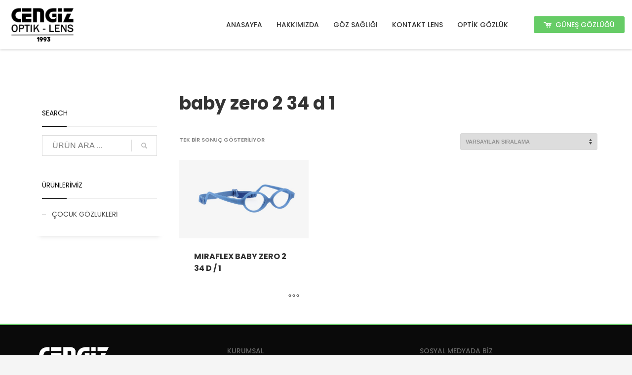

--- FILE ---
content_type: text/html; charset=UTF-8
request_url: https://cengizoptiklens.com/urun-etiketi/baby-zero-2-34-d-1/
body_size: 11324
content:
<!DOCTYPE html><html lang="tr-TR"><head><meta charset="UTF-8"/><link rel="preconnect" href="https://fonts.gstatic.com/" crossorigin /><script>WebFontConfig={google:{families:["Roboto:300,regular,700,900","Montserrat:regular,700","Poppins:300,regular,500,600,700"]}};if ( typeof WebFont === "object" && typeof WebFont.load === "function" ) { WebFont.load( WebFontConfig ); }</script><script data-optimized="1" src="https://cengizoptiklens.com/wp-content/plugins/litespeed-cache/assets/js/webfontloader.min.js"></script> <meta name="twitter:widgets:csp" content="on"/><link rel="profile" href="https://gmpg.org/xfn/11"/><link rel="pingback" href="https://cengizoptiklens.com/xmlrpc.php"/><meta name='robots' content='index, follow, max-image-preview:large, max-snippet:-1, max-video-preview:-1' /><title>baby zero 2 34 d 1 - CENGİZ OPTİK</title><link rel="canonical" href="https://cengizoptiklens.com/urun-etiketi/baby-zero-2-34-d-1/" /><meta property="og:locale" content="tr_TR" /><meta property="og:type" content="article" /><meta property="og:title" content="baby zero 2 34 d 1 - CENGİZ OPTİK" /><meta property="og:url" content="https://cengizoptiklens.com/urun-etiketi/baby-zero-2-34-d-1/" /><meta property="og:site_name" content="CENGİZ OPTİK" /><meta property="og:image" content="https://cengizoptiklens.com/wp-content/uploads/2018/03/logo.png" /><meta property="og:image:width" content="300" /><meta property="og:image:height" content="172" /><meta property="og:image:type" content="image/png" /><meta name="twitter:card" content="summary_large_image" /> <script type="application/ld+json" class="yoast-schema-graph">{"@context":"https://schema.org","@graph":[{"@type":"CollectionPage","@id":"https://cengizoptiklens.com/urun-etiketi/baby-zero-2-34-d-1/","url":"https://cengizoptiklens.com/urun-etiketi/baby-zero-2-34-d-1/","name":"baby zero 2 34 d 1 - CENGİZ OPTİK","isPartOf":{"@id":"https://cengizoptiklens.com/#website"},"primaryImageOfPage":{"@id":"https://cengizoptiklens.com/urun-etiketi/baby-zero-2-34-d-1/#primaryimage"},"image":{"@id":"https://cengizoptiklens.com/urun-etiketi/baby-zero-2-34-d-1/#primaryimage"},"thumbnailUrl":"https://cengizoptiklens.com/wp-content/uploads/2019/01/Baby-Zero-2-34_D-1.jpg","breadcrumb":{"@id":"https://cengizoptiklens.com/urun-etiketi/baby-zero-2-34-d-1/#breadcrumb"},"inLanguage":"tr"},{"@type":"ImageObject","inLanguage":"tr","@id":"https://cengizoptiklens.com/urun-etiketi/baby-zero-2-34-d-1/#primaryimage","url":"https://cengizoptiklens.com/wp-content/uploads/2019/01/Baby-Zero-2-34_D-1.jpg","contentUrl":"https://cengizoptiklens.com/wp-content/uploads/2019/01/Baby-Zero-2-34_D-1.jpg","width":1500,"height":908,"caption":"BABY ZERO 2 34 D / 1"},{"@type":"BreadcrumbList","@id":"https://cengizoptiklens.com/urun-etiketi/baby-zero-2-34-d-1/#breadcrumb","itemListElement":[{"@type":"ListItem","position":1,"name":"Ana sayfa","item":"https://cengizoptiklens.com/"},{"@type":"ListItem","position":2,"name":"baby zero 2 34 d 1"}]},{"@type":"WebSite","@id":"https://cengizoptiklens.com/#website","url":"https://cengizoptiklens.com/","name":"CENGİZ OPTİK","description":"","publisher":{"@id":"https://cengizoptiklens.com/#organization"},"potentialAction":[{"@type":"SearchAction","target":{"@type":"EntryPoint","urlTemplate":"https://cengizoptiklens.com/?s={search_term_string}"},"query-input":"required name=search_term_string"}],"inLanguage":"tr"},{"@type":"Organization","@id":"https://cengizoptiklens.com/#organization","name":"Cengiz Optik","url":"https://cengizoptiklens.com/","logo":{"@type":"ImageObject","inLanguage":"tr","@id":"https://cengizoptiklens.com/#/schema/logo/image/","url":"https://www.cengizoptiklens.com/wp-content/uploads/2018/03/logo.png","contentUrl":"https://www.cengizoptiklens.com/wp-content/uploads/2018/03/logo.png","width":300,"height":172,"caption":"Cengiz Optik"},"image":{"@id":"https://cengizoptiklens.com/#/schema/logo/image/"},"sameAs":["https://www.instagram.com/cengizoptiklens/","https://tr.pinterest.com/cengizoptiklens/"]}]}</script> <link rel='dns-prefetch' href='//fonts.googleapis.com' /><link rel="alternate" type="application/rss+xml" title="CENGİZ OPTİK &raquo; beslemesi" href="https://cengizoptiklens.com/feed/" /><link rel="alternate" type="application/rss+xml" title="CENGİZ OPTİK &raquo; yorum beslemesi" href="https://cengizoptiklens.com/comments/feed/" /><link rel="alternate" type="application/rss+xml" title="CENGİZ OPTİK &raquo; baby zero 2 34 d 1 Etiket beslemesi" href="https://cengizoptiklens.com/urun-etiketi/baby-zero-2-34-d-1/feed/" /><link data-optimized="1" rel='stylesheet' id='wp-block-library-css' href='https://cengizoptiklens.com/wp-content/litespeed/css/b7e372e512db5b3115ccbae55096ffc1.css?ver=797df' type='text/css' media='all' /><link data-optimized="1" rel='stylesheet' id='wc-blocks-vendors-style-css' href='https://cengizoptiklens.com/wp-content/litespeed/css/61631b36085c2a10c80bb564c351cfd1.css?ver=d550d' type='text/css' media='all' /><link data-optimized="1" rel='stylesheet' id='wc-all-blocks-style-css' href='https://cengizoptiklens.com/wp-content/litespeed/css/c9c19daf37628f58d47786f89410f5c5.css?ver=04a4d' type='text/css' media='all' /><style id='classic-theme-styles-inline-css' type='text/css'>/*! This file is auto-generated */
.wp-block-button__link{color:#fff;background-color:#32373c;border-radius:9999px;box-shadow:none;text-decoration:none;padding:calc(.667em + 2px) calc(1.333em + 2px);font-size:1.125em}.wp-block-file__button{background:#32373c;color:#fff;text-decoration:none}</style><style id='global-styles-inline-css' type='text/css'>body{--wp--preset--color--black: #000000;--wp--preset--color--cyan-bluish-gray: #abb8c3;--wp--preset--color--white: #ffffff;--wp--preset--color--pale-pink: #f78da7;--wp--preset--color--vivid-red: #cf2e2e;--wp--preset--color--luminous-vivid-orange: #ff6900;--wp--preset--color--luminous-vivid-amber: #fcb900;--wp--preset--color--light-green-cyan: #7bdcb5;--wp--preset--color--vivid-green-cyan: #00d084;--wp--preset--color--pale-cyan-blue: #8ed1fc;--wp--preset--color--vivid-cyan-blue: #0693e3;--wp--preset--color--vivid-purple: #9b51e0;--wp--preset--gradient--vivid-cyan-blue-to-vivid-purple: linear-gradient(135deg,rgba(6,147,227,1) 0%,rgb(155,81,224) 100%);--wp--preset--gradient--light-green-cyan-to-vivid-green-cyan: linear-gradient(135deg,rgb(122,220,180) 0%,rgb(0,208,130) 100%);--wp--preset--gradient--luminous-vivid-amber-to-luminous-vivid-orange: linear-gradient(135deg,rgba(252,185,0,1) 0%,rgba(255,105,0,1) 100%);--wp--preset--gradient--luminous-vivid-orange-to-vivid-red: linear-gradient(135deg,rgba(255,105,0,1) 0%,rgb(207,46,46) 100%);--wp--preset--gradient--very-light-gray-to-cyan-bluish-gray: linear-gradient(135deg,rgb(238,238,238) 0%,rgb(169,184,195) 100%);--wp--preset--gradient--cool-to-warm-spectrum: linear-gradient(135deg,rgb(74,234,220) 0%,rgb(151,120,209) 20%,rgb(207,42,186) 40%,rgb(238,44,130) 60%,rgb(251,105,98) 80%,rgb(254,248,76) 100%);--wp--preset--gradient--blush-light-purple: linear-gradient(135deg,rgb(255,206,236) 0%,rgb(152,150,240) 100%);--wp--preset--gradient--blush-bordeaux: linear-gradient(135deg,rgb(254,205,165) 0%,rgb(254,45,45) 50%,rgb(107,0,62) 100%);--wp--preset--gradient--luminous-dusk: linear-gradient(135deg,rgb(255,203,112) 0%,rgb(199,81,192) 50%,rgb(65,88,208) 100%);--wp--preset--gradient--pale-ocean: linear-gradient(135deg,rgb(255,245,203) 0%,rgb(182,227,212) 50%,rgb(51,167,181) 100%);--wp--preset--gradient--electric-grass: linear-gradient(135deg,rgb(202,248,128) 0%,rgb(113,206,126) 100%);--wp--preset--gradient--midnight: linear-gradient(135deg,rgb(2,3,129) 0%,rgb(40,116,252) 100%);--wp--preset--font-size--small: 13px;--wp--preset--font-size--medium: 20px;--wp--preset--font-size--large: 36px;--wp--preset--font-size--x-large: 42px;--wp--preset--spacing--20: 0.44rem;--wp--preset--spacing--30: 0.67rem;--wp--preset--spacing--40: 1rem;--wp--preset--spacing--50: 1.5rem;--wp--preset--spacing--60: 2.25rem;--wp--preset--spacing--70: 3.38rem;--wp--preset--spacing--80: 5.06rem;--wp--preset--shadow--natural: 6px 6px 9px rgba(0, 0, 0, 0.2);--wp--preset--shadow--deep: 12px 12px 50px rgba(0, 0, 0, 0.4);--wp--preset--shadow--sharp: 6px 6px 0px rgba(0, 0, 0, 0.2);--wp--preset--shadow--outlined: 6px 6px 0px -3px rgba(255, 255, 255, 1), 6px 6px rgba(0, 0, 0, 1);--wp--preset--shadow--crisp: 6px 6px 0px rgba(0, 0, 0, 1);}:where(.is-layout-flex){gap: 0.5em;}:where(.is-layout-grid){gap: 0.5em;}body .is-layout-flow > .alignleft{float: left;margin-inline-start: 0;margin-inline-end: 2em;}body .is-layout-flow > .alignright{float: right;margin-inline-start: 2em;margin-inline-end: 0;}body .is-layout-flow > .aligncenter{margin-left: auto !important;margin-right: auto !important;}body .is-layout-constrained > .alignleft{float: left;margin-inline-start: 0;margin-inline-end: 2em;}body .is-layout-constrained > .alignright{float: right;margin-inline-start: 2em;margin-inline-end: 0;}body .is-layout-constrained > .aligncenter{margin-left: auto !important;margin-right: auto !important;}body .is-layout-constrained > :where(:not(.alignleft):not(.alignright):not(.alignfull)){max-width: var(--wp--style--global--content-size);margin-left: auto !important;margin-right: auto !important;}body .is-layout-constrained > .alignwide{max-width: var(--wp--style--global--wide-size);}body .is-layout-flex{display: flex;}body .is-layout-flex{flex-wrap: wrap;align-items: center;}body .is-layout-flex > *{margin: 0;}body .is-layout-grid{display: grid;}body .is-layout-grid > *{margin: 0;}:where(.wp-block-columns.is-layout-flex){gap: 2em;}:where(.wp-block-columns.is-layout-grid){gap: 2em;}:where(.wp-block-post-template.is-layout-flex){gap: 1.25em;}:where(.wp-block-post-template.is-layout-grid){gap: 1.25em;}.has-black-color{color: var(--wp--preset--color--black) !important;}.has-cyan-bluish-gray-color{color: var(--wp--preset--color--cyan-bluish-gray) !important;}.has-white-color{color: var(--wp--preset--color--white) !important;}.has-pale-pink-color{color: var(--wp--preset--color--pale-pink) !important;}.has-vivid-red-color{color: var(--wp--preset--color--vivid-red) !important;}.has-luminous-vivid-orange-color{color: var(--wp--preset--color--luminous-vivid-orange) !important;}.has-luminous-vivid-amber-color{color: var(--wp--preset--color--luminous-vivid-amber) !important;}.has-light-green-cyan-color{color: var(--wp--preset--color--light-green-cyan) !important;}.has-vivid-green-cyan-color{color: var(--wp--preset--color--vivid-green-cyan) !important;}.has-pale-cyan-blue-color{color: var(--wp--preset--color--pale-cyan-blue) !important;}.has-vivid-cyan-blue-color{color: var(--wp--preset--color--vivid-cyan-blue) !important;}.has-vivid-purple-color{color: var(--wp--preset--color--vivid-purple) !important;}.has-black-background-color{background-color: var(--wp--preset--color--black) !important;}.has-cyan-bluish-gray-background-color{background-color: var(--wp--preset--color--cyan-bluish-gray) !important;}.has-white-background-color{background-color: var(--wp--preset--color--white) !important;}.has-pale-pink-background-color{background-color: var(--wp--preset--color--pale-pink) !important;}.has-vivid-red-background-color{background-color: var(--wp--preset--color--vivid-red) !important;}.has-luminous-vivid-orange-background-color{background-color: var(--wp--preset--color--luminous-vivid-orange) !important;}.has-luminous-vivid-amber-background-color{background-color: var(--wp--preset--color--luminous-vivid-amber) !important;}.has-light-green-cyan-background-color{background-color: var(--wp--preset--color--light-green-cyan) !important;}.has-vivid-green-cyan-background-color{background-color: var(--wp--preset--color--vivid-green-cyan) !important;}.has-pale-cyan-blue-background-color{background-color: var(--wp--preset--color--pale-cyan-blue) !important;}.has-vivid-cyan-blue-background-color{background-color: var(--wp--preset--color--vivid-cyan-blue) !important;}.has-vivid-purple-background-color{background-color: var(--wp--preset--color--vivid-purple) !important;}.has-black-border-color{border-color: var(--wp--preset--color--black) !important;}.has-cyan-bluish-gray-border-color{border-color: var(--wp--preset--color--cyan-bluish-gray) !important;}.has-white-border-color{border-color: var(--wp--preset--color--white) !important;}.has-pale-pink-border-color{border-color: var(--wp--preset--color--pale-pink) !important;}.has-vivid-red-border-color{border-color: var(--wp--preset--color--vivid-red) !important;}.has-luminous-vivid-orange-border-color{border-color: var(--wp--preset--color--luminous-vivid-orange) !important;}.has-luminous-vivid-amber-border-color{border-color: var(--wp--preset--color--luminous-vivid-amber) !important;}.has-light-green-cyan-border-color{border-color: var(--wp--preset--color--light-green-cyan) !important;}.has-vivid-green-cyan-border-color{border-color: var(--wp--preset--color--vivid-green-cyan) !important;}.has-pale-cyan-blue-border-color{border-color: var(--wp--preset--color--pale-cyan-blue) !important;}.has-vivid-cyan-blue-border-color{border-color: var(--wp--preset--color--vivid-cyan-blue) !important;}.has-vivid-purple-border-color{border-color: var(--wp--preset--color--vivid-purple) !important;}.has-vivid-cyan-blue-to-vivid-purple-gradient-background{background: var(--wp--preset--gradient--vivid-cyan-blue-to-vivid-purple) !important;}.has-light-green-cyan-to-vivid-green-cyan-gradient-background{background: var(--wp--preset--gradient--light-green-cyan-to-vivid-green-cyan) !important;}.has-luminous-vivid-amber-to-luminous-vivid-orange-gradient-background{background: var(--wp--preset--gradient--luminous-vivid-amber-to-luminous-vivid-orange) !important;}.has-luminous-vivid-orange-to-vivid-red-gradient-background{background: var(--wp--preset--gradient--luminous-vivid-orange-to-vivid-red) !important;}.has-very-light-gray-to-cyan-bluish-gray-gradient-background{background: var(--wp--preset--gradient--very-light-gray-to-cyan-bluish-gray) !important;}.has-cool-to-warm-spectrum-gradient-background{background: var(--wp--preset--gradient--cool-to-warm-spectrum) !important;}.has-blush-light-purple-gradient-background{background: var(--wp--preset--gradient--blush-light-purple) !important;}.has-blush-bordeaux-gradient-background{background: var(--wp--preset--gradient--blush-bordeaux) !important;}.has-luminous-dusk-gradient-background{background: var(--wp--preset--gradient--luminous-dusk) !important;}.has-pale-ocean-gradient-background{background: var(--wp--preset--gradient--pale-ocean) !important;}.has-electric-grass-gradient-background{background: var(--wp--preset--gradient--electric-grass) !important;}.has-midnight-gradient-background{background: var(--wp--preset--gradient--midnight) !important;}.has-small-font-size{font-size: var(--wp--preset--font-size--small) !important;}.has-medium-font-size{font-size: var(--wp--preset--font-size--medium) !important;}.has-large-font-size{font-size: var(--wp--preset--font-size--large) !important;}.has-x-large-font-size{font-size: var(--wp--preset--font-size--x-large) !important;}
.wp-block-navigation a:where(:not(.wp-element-button)){color: inherit;}
:where(.wp-block-post-template.is-layout-flex){gap: 1.25em;}:where(.wp-block-post-template.is-layout-grid){gap: 1.25em;}
:where(.wp-block-columns.is-layout-flex){gap: 2em;}:where(.wp-block-columns.is-layout-grid){gap: 2em;}
.wp-block-pullquote{font-size: 1.5em;line-height: 1.6;}</style><link data-optimized="1" rel='stylesheet' id='rs-plugin-settings-css' href='https://cengizoptiklens.com/wp-content/litespeed/css/82323404185843a70f4b45556af7ab48.css?ver=e5f81' type='text/css' media='all' /><style id='rs-plugin-settings-inline-css' type='text/css'>#rs-demo-id {}</style><link data-optimized="1" rel='stylesheet' id='woocommerce-layout-css' href='https://cengizoptiklens.com/wp-content/litespeed/css/8cb4d7e7a0236f0eb8c289bc92a28488.css?ver=2403f' type='text/css' media='all' /><link data-optimized="1" rel='stylesheet' id='woocommerce-smallscreen-css' href='https://cengizoptiklens.com/wp-content/litespeed/css/1d052c57a1388c32b1b8c6553be56249.css?ver=90c6b' type='text/css' media='only screen and (max-width: 767px)' /><link data-optimized="1" rel='stylesheet' id='woocommerce-general-css' href='https://cengizoptiklens.com/wp-content/litespeed/css/bd79edc1ed0fc5890d2ca54612bb86f9.css?ver=74719' type='text/css' media='all' /><style id='woocommerce-inline-inline-css' type='text/css'>.woocommerce form .form-row .required { visibility: visible; }</style><link data-optimized="1" rel='stylesheet' id='hg-mailchimp-styles-css' href='https://cengizoptiklens.com/wp-content/litespeed/css/1e37364254822c99c2384ad15c1d413b.css?ver=ffbf3' type='text/css' media='all' /><link data-optimized="1" rel='stylesheet' id='kallyas-styles-css' href='https://cengizoptiklens.com/wp-content/litespeed/css/e5488aa98a42e1b1a1a5fb431c33ea61.css?ver=ae58f' type='text/css' media='all' /><link data-optimized="1" rel='stylesheet' id='th-bootstrap-styles-css' href='https://cengizoptiklens.com/wp-content/litespeed/css/94c2869c3cb1e0c1b374a86a8420f2e6.css?ver=72310' type='text/css' media='all' /><link data-optimized="1" rel='stylesheet' id='th-theme-template-styles-css' href='https://cengizoptiklens.com/wp-content/litespeed/css/3bdf24648f7250a817de076139123a5d.css?ver=88585' type='text/css' media='all' /><link data-optimized="1" rel='stylesheet' id='woocommerce-overrides-css' href='https://cengizoptiklens.com/wp-content/litespeed/css/4fad752526bfad67cda3f53d0b4f8ffb.css?ver=19cc4' type='text/css' media='all' /><link data-optimized="1" rel='stylesheet' id='zion-frontend-css' href='https://cengizoptiklens.com/wp-content/litespeed/css/5d15689ba09a02fe0b3c84242b3f9170.css?ver=6897c' type='text/css' media='all' /><link data-optimized="1" rel='stylesheet' id='233-smart-layout.css-css' href='https://cengizoptiklens.com/wp-content/litespeed/css/ed8e29a3acae8a3ea1f95f7ebd3cde69.css?ver=83464' type='text/css' media='all' /><link data-optimized="1" rel='stylesheet' id='kallyas-child-css' href='https://cengizoptiklens.com/wp-content/litespeed/css/68e1673824081cd9e130403a6cebc1ef.css?ver=0d8c2' type='text/css' media='all' /><link data-optimized="1" rel='stylesheet' id='animate.css-css' href='https://cengizoptiklens.com/wp-content/litespeed/css/7c9f874af2f1ddffd27ff95bf26e79e4.css?ver=2cd0e' type='text/css' media='all' /><link data-optimized="1" rel='stylesheet' id='kallyas-addon-nav-overlay-css-css' href='https://cengizoptiklens.com/wp-content/litespeed/css/907faf0db8ccddc1ca659aa7fcd3be19.css?ver=d554c' type='text/css' media='all' /><link data-optimized="1" rel='stylesheet' id='th-theme-print-stylesheet-css' href='https://cengizoptiklens.com/wp-content/litespeed/css/4a4450eb27d49b70f7ee97673cc5bae6.css?ver=99d5e' type='text/css' media='print' /><link data-optimized="1" rel='stylesheet' id='th-theme-options-styles-css' href='https://cengizoptiklens.com/wp-content/litespeed/css/b900399bdb588c96091938f3c9b9e74b.css?ver=1c0ea' type='text/css' media='all' /> <script type='text/javascript' src='https://cengizoptiklens.com/wp-includes/js/jquery/jquery.min.js?ver=3.7.0' id='jquery-core-js'></script> <script data-optimized="1" type='text/javascript' src='https://cengizoptiklens.com/wp-content/litespeed/js/e7f2010bb60d7754f9ce76dc7083f667.js?ver=8ba46' id='jquery-migrate-js'></script> <script data-optimized="1" type='text/javascript' src='https://cengizoptiklens.com/wp-content/litespeed/js/56baea301a2e6a72ac754d7727742ad9.js?ver=b797f' id='tp-tools-js'></script> <script data-optimized="1" type='text/javascript' src='https://cengizoptiklens.com/wp-content/litespeed/js/211a8e9eb36ad8b6278efda8b29e205e.js?ver=d5de7' id='revmin-js'></script> <link rel="https://api.w.org/" href="https://cengizoptiklens.com/wp-json/" /><link rel="alternate" type="application/json" href="https://cengizoptiklens.com/wp-json/wp/v2/product_tag/740" /><link rel="EditURI" type="application/rsd+xml" title="RSD" href="https://cengizoptiklens.com/xmlrpc.php?rsd" /><meta name="generator" content="WordPress 6.3.7" /><meta name="generator" content="WooCommerce 8.1.3" /><meta name="generator" content="WPML ver:4.3.16 stt:1,54;" /><meta name="theme-color"
content="#000000"><meta name="viewport" content="width=device-width, initial-scale=1, maximum-scale=1"/>
<!--[if lte IE 8]> <script type="text/javascript">var $buoop = {
				vs: {i: 10, f: 25, o: 12.1, s: 7, n: 9}
			};

			$buoop.ol = window.onload;

			window.onload = function () {
				try {
					if ($buoop.ol) {
						$buoop.ol()
					}
				}
				catch (e) {
				}

				var e = document.createElement("script");
				e.setAttribute("type", "text/javascript");
				e.setAttribute("src", "https://browser-update.org/update.js");
				document.body.appendChild(e);
			};</script> <![endif]-->
<!--[if lt IE 9]> <script src="//html5shim.googlecode.com/svn/trunk/html5.js"></script> <![endif]-->
<noscript><style type="text/css" media="screen">.zn-animateInViewport {visibility: visible;}</style></noscript>
<noscript><style>.woocommerce-product-gallery{ opacity: 1 !important; }</style></noscript><style type="text/css">.recentcomments a{display:inline !important;padding:0 !important;margin:0 !important;}</style><meta name="generator" content="Powered by Slider Revolution 5.4.8 - responsive, Mobile-Friendly Slider Plugin for WordPress with comfortable drag and drop interface." /> <script type="text/javascript">function setREVStartSize(e){									
						try{ e.c=jQuery(e.c);var i=jQuery(window).width(),t=9999,r=0,n=0,l=0,f=0,s=0,h=0;
							if(e.responsiveLevels&&(jQuery.each(e.responsiveLevels,function(e,f){f>i&&(t=r=f,l=e),i>f&&f>r&&(r=f,n=e)}),t>r&&(l=n)),f=e.gridheight[l]||e.gridheight[0]||e.gridheight,s=e.gridwidth[l]||e.gridwidth[0]||e.gridwidth,h=i/s,h=h>1?1:h,f=Math.round(h*f),"fullscreen"==e.sliderLayout){var u=(e.c.width(),jQuery(window).height());if(void 0!=e.fullScreenOffsetContainer){var c=e.fullScreenOffsetContainer.split(",");if (c) jQuery.each(c,function(e,i){u=jQuery(i).length>0?u-jQuery(i).outerHeight(!0):u}),e.fullScreenOffset.split("%").length>1&&void 0!=e.fullScreenOffset&&e.fullScreenOffset.length>0?u-=jQuery(window).height()*parseInt(e.fullScreenOffset,0)/100:void 0!=e.fullScreenOffset&&e.fullScreenOffset.length>0&&(u-=parseInt(e.fullScreenOffset,0))}f=u}else void 0!=e.minHeight&&f<e.minHeight&&(f=e.minHeight);e.c.closest(".rev_slider_wrapper").css({height:f})					
						}catch(d){console.log("Failure at Presize of Slider:"+d)}						
					};</script>  <script async src="https://www.googletagmanager.com/gtag/js?id=UA-132737167-1"></script> <script>window.dataLayer = window.dataLayer || [];
  function gtag(){dataLayer.push(arguments);}
  gtag('js', new Date());

  gtag('config', 'UA-132737167-1');</script></head><body data-rsssl=1  class="archive tax-product_tag term-baby-zero-2-34-d-1 term-740 theme-kallyas woocommerce woocommerce-page woocommerce-no-js zn-wc-pages-classic res1170 kl-sticky-header kl-skin--light" itemscope="itemscope" itemtype="https://schema.org/WebPage" ><div class="login_register_stuff"></div><div id="fb-root"></div> <script>(function (d, s, id) {
			var js, fjs = d.getElementsByTagName(s)[0];
			if (d.getElementById(id)) {return;}
			js = d.createElement(s); js.id = id;
			js.src = "https://connect.facebook.net/en_US/sdk.js";
			fjs.parentNode.insertBefore(js, fjs);
		}(document, 'script', 'facebook-jssdk'));</script> <div id="zn-nav-overlay" class="znNavOvr znNavOvr--layoutS1 znNavOvr--animation1 znNavOvr--theme-light"><div class="znNavOvr-inner is-empty"><div class="znNavOvr-menuWrapper"></div></div><a href="#" class="znNavOvr-close znNavOvr-close--trSmall" id="znNavOvr-close">
<span></span>
<svg x="0px" y="0px" width="54px" height="54px" viewBox="0 0 54 54">
<circle fill="transparent" stroke="#656e79" stroke-width="1" cx="27" cy="27" r="25" stroke-dasharray="157 157" stroke-dashoffset="157"></circle>
</svg>
</a></div><div id="page_wrapper"><header id="header" class="site-header  style12 cta_button header--sticky header--not-sticked     sticky-resize headerstyle--default site-header--absolute nav-th--light sheader-sh--dark"   role="banner" itemscope="itemscope" itemtype="https://schema.org/WPHeader" ><div class="site-header-wrapper sticky-top-area"><div class="site-header-top-wrapper topbar-style--default  sh--dark"><div class="siteheader-container container"></div></div><div class="kl-top-header site-header-main-wrapper clearfix  header-no-top  header-no-bottom  sh--dark"><div class="container siteheader-container "><div class='fxb-col fxb-basis-auto'><div class="fxb-row site-header-row site-header-main "><div class='fxb-col fxb fxb-start-x fxb-center-y fxb-basis-auto fxb-grow-0 fxb-sm-half site-header-col-left site-header-main-left'><div id="logo-container" class="logo-container   logosize--contain zn-original-logo"><h3 class='site-logo logo ' id='logo'><a href='https://cengizoptiklens.com/' class='site-logo-anch'><img class="logo-img-sticky site-logo-img-sticky" src="https://www.cengizoptiklens.com/wp-content/uploads/2018/04/mobil-logo.png"  alt="CENGİZ OPTİK" title="" /><img class="logo-img site-logo-img" src="https://www.cengizoptiklens.com/wp-content/uploads/2018/03/logo.png"  alt="CENGİZ OPTİK" title="" data-mobile-logo="https://www.cengizoptiklens.com/wp-content/uploads/2018/04/mobil-logo.png" /></a></h3></div></div><div class='fxb-col fxb fxb-center-x fxb-center-y fxb-basis-auto fxb-grow-0 site-header-col-center site-header-main-center'></div><div class='fxb-col fxb fxb-end-x fxb-center-y fxb-basis-auto fxb-sm-half site-header-col-right site-header-main-right'><div class='fxb-col fxb fxb-end-x fxb-center-y fxb-basis-auto fxb-sm-half site-header-main-right-top'><div class="sh-component main-menu-wrapper" role="navigation" itemscope="itemscope" itemtype="https://schema.org/SiteNavigationElement" ><div class="zn-res-menuwrapper">
<a href="#" class="zn-res-trigger zn-menuBurger zn-menuBurger--3--s zn-menuBurger--anim1 " id="zn-res-trigger">
<span></span>
<span></span>
<span></span>
</a></div><div id="main-menu" class="main-nav mainnav--overlay mainnav--active-bg mainnav--pointer-dash nav-mm--light zn_mega_wrapper "><ul id="menu-main-menu" class="main-menu main-menu-nav zn_mega_menu "><li id="menu-item-503" class="main-menu-item menu-item menu-item-type-post_type menu-item-object-page menu-item-home menu-item-503  main-menu-item-top  menu-item-even menu-item-depth-0"><a href="https://cengizoptiklens.com/" class=" main-menu-link main-menu-link-top"><span>ANASAYFA</span></a></li><li id="menu-item-504" class="main-menu-item menu-item menu-item-type-post_type menu-item-object-page menu-item-has-children menu-item-504  main-menu-item-top  menu-item-even menu-item-depth-0"><a href="https://cengizoptiklens.com/hakkimizda/" class=" main-menu-link main-menu-link-top"><span>HAKKIMIZDA</span></a><ul class="sub-menu clearfix"><li id="menu-item-505" class="main-menu-item menu-item menu-item-type-post_type menu-item-object-page menu-item-505  main-menu-item-sub  menu-item-odd menu-item-depth-1"><a href="https://cengizoptiklens.com/iletisim/" class=" main-menu-link main-menu-link-sub"><span>İLETİŞİM</span></a></li></ul></li><li id="menu-item-1720" class="main-menu-item menu-item menu-item-type-custom menu-item-object-custom menu-item-has-children menu-item-1720  main-menu-item-top  menu-item-even menu-item-depth-0"><a href="#" class=" main-menu-link main-menu-link-top"><span>GÖZ SAĞLIĞI</span></a><ul class="sub-menu clearfix"><li id="menu-item-1724" class="main-menu-item menu-item menu-item-type-taxonomy menu-item-object-category menu-item-1724  main-menu-item-sub  menu-item-odd menu-item-depth-1"><a href="https://cengizoptiklens.com/goz-hastaliklari/" class=" main-menu-link main-menu-link-sub"><span>GÖZ HASTALIKLARI</span></a></li><li id="menu-item-1722" class="main-menu-item menu-item menu-item-type-taxonomy menu-item-object-category menu-item-has-children menu-item-1722  main-menu-item-sub  menu-item-odd menu-item-depth-1"><a href="https://cengizoptiklens.com/gorme-kusurlari/" class=" main-menu-link main-menu-link-sub"><span>GÖRME KUSURLARI</span></a><ul class="sub-menu clearfix"><li id="menu-item-1725" class="main-menu-item menu-item menu-item-type-post_type menu-item-object-post menu-item-1725  main-menu-item-sub main-menu-item-sub-sub menu-item-even menu-item-depth-2"><a href="https://cengizoptiklens.com/astigmat-nedir/" class=" main-menu-link main-menu-link-sub"><span>ASTİGMATİZMA</span></a></li><li id="menu-item-1740" class="main-menu-item menu-item menu-item-type-post_type menu-item-object-post menu-item-1740  main-menu-item-sub main-menu-item-sub-sub menu-item-even menu-item-depth-2"><a href="https://cengizoptiklens.com/hipermetrop-nedir/" class=" main-menu-link main-menu-link-sub"><span>HİPERMETROPİ</span></a></li><li id="menu-item-1749" class="main-menu-item menu-item menu-item-type-post_type menu-item-object-post menu-item-1749  main-menu-item-sub main-menu-item-sub-sub menu-item-even menu-item-depth-2"><a href="https://cengizoptiklens.com/miyop-nedir/" class=" main-menu-link main-menu-link-sub"><span>MİYOPİ</span></a></li><li id="menu-item-1754" class="main-menu-item menu-item menu-item-type-post_type menu-item-object-post menu-item-1754  main-menu-item-sub main-menu-item-sub-sub menu-item-even menu-item-depth-2"><a href="https://cengizoptiklens.com/presbiyopi-nedir/" class=" main-menu-link main-menu-link-sub"><span>PRESBİYOPİ</span></a></li></ul></li><li id="menu-item-1723" class="main-menu-item menu-item menu-item-type-taxonomy menu-item-object-category menu-item-1723  main-menu-item-sub  menu-item-odd menu-item-depth-1"><a href="https://cengizoptiklens.com/gorme-testleri/" class=" main-menu-link main-menu-link-sub"><span>GÖRME TESTLERİ</span></a></li></ul></li><li id="menu-item-1819" class="main-menu-item menu-item menu-item-type-taxonomy menu-item-object-category menu-item-1819  main-menu-item-top  menu-item-even menu-item-depth-0"><a href="https://cengizoptiklens.com/kontakt-lens/" class=" main-menu-link main-menu-link-top"><span>KONTAKT LENS</span></a></li><li id="menu-item-1697" class="main-menu-item menu-item menu-item-type-post_type menu-item-object-page menu-item-1697  main-menu-item-top  menu-item-even menu-item-depth-0"><a href="https://cengizoptiklens.com/urunler/" class=" main-menu-link main-menu-link-top"><span>OPTİK GÖZLÜK</span></a></li></ul></div></div>
<a href="https://modagozluk.com.tr"  class="sh-component ctabutton cta-button-0 kl-cta-custom btn btn-fullcolor btn-custom-color  zn_dummy_value cta-icon--before btn--rounded" title="ONLİNE ALIŞVERİŞ" target="_self"  itemprop="url" ><span data-zniconfam="kl-social-icons" data-zn_icon=""></span><span>GÜNEŞ GÖZLÜĞÜ</span></a></div></div></div></div></div></div></div></header><div id="page_header" class="page-subheader page-subheader--auto page-subheader--inherit-hp zn_def_header_style  psubhead-stheader--absolute sh-tcolor--light"><div class="bgback"></div><div class="th-sparkles"></div><div class="ph-content-wrap"><div class="ph-content-v-center"><div><div class="container"><div class="row"><div class="col-sm-12"><ul vocab="http://schema.org/" typeof="BreadcrumbList" class="breadcrumbs fixclear bread-style--minimal"><li property="itemListElement" typeof="ListItem"><a property="item" typeof="WebPage" href="https://cengizoptiklens.com">ANASAYFA</a></li><li>Ürün</li></ul>&nbsp;<div class="clearfix"></div></div></div></div></div></div></div><div class="zn_header_bottom_style"></div></div><section id="content" class="site-content shop_page"><div class="container"><div class="row"><div class="left_sidebar col-sm-8 col-md-9  col-md-push-3  "><header class="woocommerce-products-header"><h1 class="woocommerce-products-header__title page-title">baby zero 2 34 d 1</h1></header><div class="woocommerce-notices-wrapper"></div><p class="woocommerce-result-count">
Tek bir sonuç gösteriliyor</p><form class="woocommerce-ordering" method="get">
<select name="orderby" class="orderby" aria-label="Sipariş"><option value="menu_order"  selected='selected'>Varsayılan Sıralama</option><option value="popularity" >En çok satılana göre sırala</option><option value="rating" >En çok oy alana göre sırala</option><option value="date" >En yeniye göre sırala</option><option value="price" >Fiyata göre sırala: Düşükten yükseğe</option><option value="price-desc" >Fiyata göre sırala: Yüksekten düşüğe</option>
</select>
<input type="hidden" name="paged" value="1" /></form><div class="kallyas-productlist-wrapper kallyas-wc-cols--3"><ul class="products columns-3"><li class="prodpage-classic product type-product post-1046 status-publish first instock product_cat-baby-zero-2 product_cat-cocuk-gozlukleri product_cat-miraflex product_tag-baby-zero-2-34 product_tag-baby-zero-2-34-d-1 product_tag-cocuk-gozlukleri product_tag-miraflex product_tag-optik-gozluk has-post-thumbnail shipping-taxable product-type-simple"><div class="product-list-item text-custom-parent-hov prod-layout-style2">
<a href="https://cengizoptiklens.com/urun/miraflex-baby-zero-2-34-d-1/" class="woocommerce-LoopProduct-link woocommerce-loop-product__link"><div class="zn_badge_container"></div>
<img width="800" height="484" src="https://cengizoptiklens.com/wp-content/uploads/2019/01/Baby-Zero-2-34_D-1-800x484.jpg" class="attachment-woocommerce_thumbnail size-woocommerce_thumbnail" alt="BABY ZERO 2 34 D / 1" decoding="async" loading="lazy" srcset="https://cengizoptiklens.com/wp-content/uploads/2019/01/Baby-Zero-2-34_D-1-800x484.jpg 800w, https://cengizoptiklens.com/wp-content/uploads/2019/01/Baby-Zero-2-34_D-1-300x182.jpg 300w, https://cengizoptiklens.com/wp-content/uploads/2019/01/Baby-Zero-2-34_D-1-768x465.jpg 768w, https://cengizoptiklens.com/wp-content/uploads/2019/01/Baby-Zero-2-34_D-1-1024x620.jpg 1024w, https://cengizoptiklens.com/wp-content/uploads/2019/01/Baby-Zero-2-34_D-1-280x169.jpg 280w, https://cengizoptiklens.com/wp-content/uploads/2019/01/Baby-Zero-2-34_D-1-1170x708.jpg 1170w, https://cengizoptiklens.com/wp-content/uploads/2019/01/Baby-Zero-2-34_D-1.jpg 1500w" sizes="(max-width: 800px) 100vw, 800px" /><div class="kw-details clearfix"><h3 class="kw-details-title text-custom-child" itemprop="headline" >MIRAFLEX BABY ZERO 2 34 D / 1</h3></div>
</a><span class="kw-actions"><a class="actions-moreinfo" href="https://cengizoptiklens.com/urun/miraflex-baby-zero-2-34-d-1/" title="DETAYLI BİLGİ"><svg width="50px" height="24px" class="svg-moreIcon"><circle cx="12" cy="12" r="2"/><circle cx="20" cy="12" r="2"/><circle cx="28" cy="12" r="2"/></svg></a></span></div></li></ul><div class="pagination--light"></div></div></div><aside class=" col-sm-4 col-md-3 col-md-pull-9" role="complementary" itemscope="itemscope" itemtype="https://schema.org/WPSideBar" ><div class="zn_sidebar sidebar kl-sidebar--light element-scheme--light"><div id="woocommerce_product_search-2" class="widget zn-sidebar-widget woocommerce widget_product_search"><h3 class="widgettitle zn-sidebar-widget-title title">Search</h3><div class=" kl-gensearch--light"><form method="get" class="woocommerce-product-search gensearch__form" action="https://cengizoptiklens.com/">
<label class="screen-reader-text" for="s">Search for:</label>
<input type="search" class="search-field inputbox gensearch__input" placeholder="ÜRÜN ARA ..." value="" name="s" id="s" title="Search for:" />
<button type="submit" value="Search" class="gensearch__submit glyphicon glyphicon-search"></button>
<input type="hidden" name="post_type" value="product" /></form></div></div><div id="woocommerce_product_categories-2" class="widget zn-sidebar-widget woocommerce widget_product_categories"><h3 class="widgettitle zn-sidebar-widget-title title">Ürünlerimiz</h3><ul class="product-categories"><li class="cat-item cat-item-539 cat-parent"><a href="https://cengizoptiklens.com/urunler/cocuk-gozlukleri/">ÇOCUK GÖZLÜKLERİ</a></li></ul></div></div></aside></div></div></section><div class="znpb-footer-smart-area" ><section class="zn_section eluid69034505     section-sidemargins    zn_section--relative section--no " id="eluid69034505"  ><div class="zn_section_size container zn-section-height--auto zn-section-content_algn--top "><div class="row "><div class="eluidf4e3a720            col-md-4 col-sm-4   znColumnElement"  id="eluidf4e3a720" ><div class="znColumnElement-innerWrapper-eluidf4e3a720 znColumnElement-innerWrapper znColumnElement-innerWrapper--valign-top znColumnElement-innerWrapper--halign-left " ><div class="znColumnElement-innerContent"><div class="image-boxes imgbox-simple eluid58b98881   image-boxes-cover-fit-img" ><div class="image-boxes-holder imgboxes-wrapper u-mb-0  "><div class="image-boxes-img-wrapper img-align-left"><img class="image-boxes-img img-responsive cover-fit-img" src="https://www.cengizoptiklens.com/wp-content/uploads/2018/03/logo-beyaz.png"   alt=""  title="" /></div></div></div><div class="kl-title-block clearfix tbk--text- tbk--left text-left tbk-symbol--  tbk-icon-pos--left-title eluid7b7334d7 " ><h3 class="tbk__title" itemprop="headline" >MERKEZ</h3></div><div class="kl-title-block clearfix tbk--text- tbk--left text-left tbk-symbol--icon  tbk-icon-pos--left-title eluid90a8482f " ><h3 class="tbk__title" itemprop="headline" ><span class="tbk__symbol "><span class="tbk__icon" data-zniconfam="glyphicons_halflingsregular" data-zn_icon=""></span></span>Eğitim Mah. Ata Cad. No:49/A Balçova / İZMİR</h3></div><div class="kl-title-block clearfix tbk--text- tbk--left text-left tbk-symbol--icon  tbk-icon-pos--left-title eluidbca30167 " ><h3 class="tbk__title" itemprop="headline" ><span class="tbk__symbol "><span class="tbk__icon" data-zniconfam="glyphicons_halflingsregular" data-zn_icon=""></span></span><a href="tel://902322596668">0232 259 66 68</a></h3></div><div class="kl-title-block clearfix tbk--text- tbk--left text-left tbk-symbol--icon  tbk-icon-pos--left-title eluid28e5ba48 " ><h3 class="tbk__title" itemprop="headline" ><span class="tbk__symbol "><span class="tbk__icon" data-zniconfam="glyphicons_halflingsregular" data-zn_icon="✉"></span></span>info@cengizoptiklens.com</h3></div><div class="kl-title-block clearfix tbk--text- tbk--left text-left tbk-symbol--  tbk-icon-pos--left-title eluidab1be282 " ><h3 class="tbk__title" itemprop="headline" >ŞUBE</h3></div><div class="kl-title-block clearfix tbk--text- tbk--left text-left tbk-symbol--icon  tbk-icon-pos--left-title eluid957e4aeb " ><h3 class="tbk__title" itemprop="headline" ><span class="tbk__symbol "><span class="tbk__icon" data-zniconfam="glyphicons_halflingsregular" data-zn_icon=""></span></span>Mithatpaşa Cad. No:283 Balçova / İZMİR</h3></div><div class="kl-title-block clearfix tbk--text- tbk--left text-left tbk-symbol--icon  tbk-icon-pos--left-title eluid7b4d5c53 " ><h3 class="tbk__title" itemprop="headline" ><span class="tbk__symbol "><span class="tbk__icon" data-zniconfam="glyphicons_halflingsregular" data-zn_icon=""></span></span><a href="tel://902322788944">0232 278 89 44</a></h3></div><div class="kl-title-block clearfix tbk--text- tbk--left text-left tbk-symbol--icon  tbk-icon-pos--left-title eluidbfb3e5e3 " ><h3 class="tbk__title" itemprop="headline" ><span class="tbk__symbol "><span class="tbk__icon" data-zniconfam="glyphicons_halflingsregular" data-zn_icon="✉"></span></span>info@cengizoptiklens.com</h3></div></div></div></div><div class="eluid815c8fee            col-md-4 col-sm-4   znColumnElement"  id="eluid815c8fee" ><div class="znColumnElement-innerWrapper-eluid815c8fee znColumnElement-innerWrapper znColumnElement-innerWrapper--valign-top znColumnElement-innerWrapper--halign-left " ><div class="znColumnElement-innerContent"><div class="kl-title-block clearfix tbk--text- tbk--left text-left tbk-symbol--line_border tbk--colored tbk-icon-pos--after-title eluid66bbc952 " ><h3 class="tbk__title" itemprop="headline" >KURUMSAL</h3><span class="tbk__symbol "><span></span></span></div><div class="elm-custommenu clearfix eluid2bd18b6b  text-left elm-custommenu--v3" ><ul id="eluid2bd18b6b" class="elm-cmlist clearfix elm-cmlist--skin-light element-scheme--light zn_dummy_value elm-cmlist--v3 nav-with-smooth-scroll"><li id="menu-item-1726" class="menu-item menu-item-type-post_type menu-item-object-page menu-item-home menu-item-1726"><a href="https://cengizoptiklens.com/"><span>ANASAYFA</span></a></li><li id="menu-item-1727" class="menu-item menu-item-type-post_type menu-item-object-page menu-item-1727"><a href="https://cengizoptiklens.com/hakkimizda/"><span>HAKKIMIZDA</span></a></li><li id="menu-item-1728" class="menu-item menu-item-type-post_type menu-item-object-page menu-item-1728"><a href="https://cengizoptiklens.com/iletisim/"><span>İLETİŞİM</span></a></li></ul></div></div></div></div><div class="eluidd9c3227e            col-md-4 col-sm-4   znColumnElement"  id="eluidd9c3227e" ><div class="znColumnElement-innerWrapper-eluidd9c3227e znColumnElement-innerWrapper znColumnElement-innerWrapper--valign-top znColumnElement-innerWrapper--halign-left " ><div class="znColumnElement-innerContent"><div class="kl-title-block clearfix tbk--text- tbk--left text-left tbk-symbol--line_border tbk--colored tbk-icon-pos--after-title eluid917c7d00 " ><h3 class="tbk__title" itemprop="headline" >SOSYAL MEDYADA BİZ</h3><span class="tbk__symbol "><span></span></span></div><div class="elm-socialicons eluida191e12c  text-left sc-icon--left elm-socialicons--light element-scheme--light" ><ul class="elm-social-icons sc--custom sh--rounded sc-lay--normal clearfix"><li class="elm-social-icons-item"><a href="https://www.facebook.com/cengizoptiklens/"  class="elm-sc-link elm-sc-icon-0" title="Facebook" target="_self"  itemprop="url" ><span class="elm-sc-icon " data-zniconfam="kl-social-icons" data-zn_icon=""></span></a><div class="clearfix"></div></li><li class="elm-social-icons-item"><a href="https://www.instagram.com/cengizoptiklens/"  class="elm-sc-link elm-sc-icon-1" title="Instagram" target="_self"  itemprop="url" ><span class="elm-sc-icon " data-zniconfam="kl-social-icons" data-zn_icon=""></span></a><div class="clearfix"></div></li><li class="elm-social-icons-item"><a href="https://tr.pinterest.com/cengizoptiklens/"  class="elm-sc-link elm-sc-icon-2" title="Pinterest" target="_self"  itemprop="url" ><span class="elm-sc-icon " data-zniconfam="kl-social-icons" data-zn_icon=""></span></a><div class="clearfix"></div></li></ul></div></div></div></div></div></div><div class="kl-mask kl-mask--custom kl-topmask" style="background-image: url(&#039;https://www.cengizoptiklens.com/wp-content/uploads/2016/06/line.jpg&#039;);background-repeat:repeat-x;background-position:center center;background-attachment:scroll;background-size:auto;height:3px;"></div></section></div></div><a href="#" id="totop" class="u-trans-all-2s js-scroll-event" data-forch="300" data-visibleclass="on--totop">YUKARI</a> <script type="text/javascript">(function () {
			var c = document.body.className;
			c = c.replace(/woocommerce-no-js/, 'woocommerce-js');
			document.body.className = c;
		})();</script> <script data-optimized="1" type='text/javascript' src='https://cengizoptiklens.com/wp-content/litespeed/js/5ce48417d94ce31d89144282fd25e1d9.js?ver=5e59d' id='jquery-blockui-js'></script> <script type='text/javascript' id='wc-add-to-cart-js-extra'>/*  */
var wc_add_to_cart_params = {"ajax_url":"\/wp-admin\/admin-ajax.php","wc_ajax_url":"\/?wc-ajax=%%endpoint%%","i18n_view_cart":"Sepeti g\u00f6r\u00fcnt\u00fcle","cart_url":"https:\/\/cengizoptiklens.com","is_cart":"","cart_redirect_after_add":"no"};
/*  */</script> <script data-optimized="1" type='text/javascript' src='https://cengizoptiklens.com/wp-content/litespeed/js/1377549f39a70e3d6e82b222d753cc8b.js?ver=ced40' id='wc-add-to-cart-js'></script> <script data-optimized="1" type='text/javascript' src='https://cengizoptiklens.com/wp-content/litespeed/js/d774856d81ad8713d3cc0d6937859941.js?ver=43e8a' id='js-cookie-js'></script> <script type='text/javascript' id='woocommerce-js-extra'>/*  */
var woocommerce_params = {"ajax_url":"\/wp-admin\/admin-ajax.php","wc_ajax_url":"\/?wc-ajax=%%endpoint%%"};
/*  */</script> <script data-optimized="1" type='text/javascript' src='https://cengizoptiklens.com/wp-content/litespeed/js/864701f4a255b7660de30d5c2d7c4b74.js?ver=3466c' id='woocommerce-js'></script> <script type='text/javascript' id='hg-mailchimp-js-js-extra'>/*  */
var hgMailchimpConfig = {"ajaxurl":"\/wp-admin\/admin-ajax.php","l10n":{"error":"Error:"}};
/*  */</script> <script data-optimized="1" type='text/javascript' src='https://cengizoptiklens.com/wp-content/litespeed/js/10a2505ad864a104d768ea69b30265b4.js?ver=ef07f' id='hg-mailchimp-js-js'></script> <script data-optimized="1" type='text/javascript' src='https://cengizoptiklens.com/wp-content/litespeed/js/d5b22545d03ce10678aa41c4a6c7c427.js?ver=8dd0b' id='kallyas_vendors-js'></script> <script data-optimized="1" type='text/javascript' src='https://cengizoptiklens.com/wp-content/litespeed/js/748c4b35c6f193134431e715074d5a0b.js?ver=10f96' id='scrollmagic-js'></script> <script type='text/javascript' id='zn-script-js-extra'>/*  */
var zn_do_login = {"ajaxurl":"\/wp-admin\/admin-ajax.php","add_to_cart_text":"Item Added to cart!"};
var ZnThemeAjax = {"ajaxurl":"\/wp-admin\/admin-ajax.php","zn_back_text":"Back","zn_color_theme":"light","res_menu_trigger":"992","top_offset_tolerance":"","logout_url":"https:\/\/cengizoptiklens.com\/wp-login.php?action=logout&redirect_to=https%3A%2F%2Fcengizoptiklens.com&_wpnonce=b409052c89"};
var ZnSmoothScroll = {"type":"yes","touchpadSupport":"no"};
/*  */</script> <script data-optimized="1" type='text/javascript' src='https://cengizoptiklens.com/wp-content/litespeed/js/6fd11fab6ef654b70b332b96f0550222.js?ver=370ca' id='zn-script-js'></script> <script data-optimized="1" type='text/javascript' src='https://cengizoptiklens.com/wp-content/litespeed/js/cd7cf93de0bfd39ca067a598e5e744ca.js?ver=8419e' id='smooth_scroll-js'></script> <script data-optimized="1" type='text/javascript' src='https://cengizoptiklens.com/wp-content/litespeed/js/72db94eadd6abedb1ec1f0842509abb2.js?ver=b3595' id='slick-js'></script> <script type='text/javascript' id='zion-frontend-js-js-extra'>/*  */
var ZionBuilderFrontend = {"allow_video_on_mobile":"1"};
/*  */</script> <script data-optimized="1" type='text/javascript' src='https://cengizoptiklens.com/wp-content/litespeed/js/16bb2e6e65f93c9e6a2a7fc95c960314.js?ver=7bf77' id='zion-frontend-js-js'></script> <script data-optimized="1" type='text/javascript' src='https://cengizoptiklens.com/wp-content/litespeed/js/fc9ae43a6f0769d37148802d03962a05.js?ver=a1d11' id='kallyas-addon-nav-overlay-js-js'></script> <svg style="position: absolute; width: 0; height: 0; overflow: hidden;" version="1.1" xmlns="http://www.w3.org/2000/svg" xmlns:xlink="http://www.w3.org/1999/xlink">
<defs><symbol id="icon-znb_close-thin" viewBox="0 0 100 100">
<path d="m87.801 12.801c-1-1-2.6016-1-3.5 0l-33.801 33.699-34.699-34.801c-1-1-2.6016-1-3.5 0-1 1-1 2.6016 0 3.5l34.699 34.801-34.801 34.801c-1 1-1 2.6016 0 3.5 0.5 0.5 1.1016 0.69922 1.8008 0.69922s1.3008-0.19922 1.8008-0.69922l34.801-34.801 33.699 33.699c0.5 0.5 1.1016 0.69922 1.8008 0.69922 0.69922 0 1.3008-0.19922 1.8008-0.69922 1-1 1-2.6016 0-3.5l-33.801-33.699 33.699-33.699c0.89844-1 0.89844-2.6016 0-3.5z"/>
</symbol><symbol id="icon-znb_play" viewBox="0 0 22 28">
<path d="M21.625 14.484l-20.75 11.531c-0.484 0.266-0.875 0.031-0.875-0.516v-23c0-0.547 0.391-0.781 0.875-0.516l20.75 11.531c0.484 0.266 0.484 0.703 0 0.969z"></path>
</symbol></defs>
</svg></body></html>
<!-- Page optimized by LiteSpeed Cache @2026-01-13 10:40:25 -->

<!-- Page cached by LiteSpeed Cache 6.2.0.1 on 2026-01-13 10:40:24 -->

--- FILE ---
content_type: application/javascript
request_url: https://cengizoptiklens.com/wp-content/litespeed/js/d5b22545d03ce10678aa41c4a6c7c427.js?ver=8dd0b
body_size: 10406
content:
!function(e){var t,n,i=e.event;t=i.special.debouncedresize={setup:function(){e(this).on("resize",t.handler)},teardown:function(){e(this).off("resize",t.handler)},handler:function(e,o){var r=this,a=arguments,s=function(){e.type="debouncedresize",i.dispatch.apply(r,a)};n&&clearTimeout(n),o?s():n=setTimeout(s,t.threshold)},threshold:150}}(jQuery),function(e,t){"function"==typeof define&&define.amd?define(function(){return t(e)}):"object"==typeof exports?module.exports=t:e.echo=t(e)}(this,function(e){"use strict";var t,n,i,o,r,a={},s=function(){},c=function(e){return null===e.offsetParent},u=function(e,t){if(c(e))return!1;var n=e.getBoundingClientRect();return n.right>=t.l&&n.bottom>=t.t&&n.left<=t.r&&n.top<=t.b},l=function(){!o&&n||(clearTimeout(n),n=setTimeout(function(){a.render(),n=null},i))};return a.init=function(n){n=n||{};var c=n.offset||0,u=n.offsetVertical||c,d=n.offsetHorizontal||c,f=function(e,t){return parseInt(e||t,10)};t={t:f(n.offsetTop,u),b:f(n.offsetBottom,u),l:f(n.offsetLeft,d),r:f(n.offsetRight,d)},i=f(n.throttle,250),o=!1!==n.debounce,r=!!n.unload,s=n.callback||s,a.render(),document.addEventListener?(e.addEventListener("scroll",l,!1),e.addEventListener("load",l,!1)):(e.attachEvent("onscroll",l),e.attachEvent("onload",l))},a.render=function(n){for(var i,o,c=(n||document).querySelectorAll("[data-echo], [data-echo-background]"),l=c.length,d={l:0-t.l,t:0-t.t,b:(e.innerHeight||document.documentElement.clientHeight)+t.b,r:(e.innerWidth||document.documentElement.clientWidth)+t.r},f=0;f<l;f++)o=c[f],u(o,d)?(r&&o.setAttribute("data-echo-placeholder",o.src),null!==o.getAttribute("data-echo-background")?o.style.backgroundImage="url("+o.getAttribute("data-echo-background")+")":o.src!==(i=o.getAttribute("data-echo"))&&(o.src=i),r||(o.removeAttribute("data-echo"),o.removeAttribute("data-echo-background")),s(o,"load")):r&&(i=o.getAttribute("data-echo-placeholder"))&&(null!==o.getAttribute("data-echo-background")?o.style.backgroundImage="url("+i+")":o.src=i,o.removeAttribute("data-echo-placeholder"),s(o,"unload"));l||a.detach()},a.detach=function(){document.removeEventListener?e.removeEventListener("scroll",l):e.detachEvent("onscroll",l),clearTimeout(n)},a}),function(e){"use strict";e.fn.fitVids=function(t){var n={customSelector:null,ignore:null};if(!document.getElementById("fit-vids-style")){var i=document.head||document.getElementsByTagName("head")[0],o=document.createElement("div");o.innerHTML='<p>x</p><style id="fit-vids-style">.fluid-width-video-wrapper{width:100%;position:relative;padding:0;}.fluid-width-video-wrapper iframe,.fluid-width-video-wrapper object,.fluid-width-video-wrapper embed {position:absolute;top:0;left:0;width:100%;height:100%;}</style>',i.appendChild(o.childNodes[1])}return t&&e.extend(n,t),this.each(function(){var t=['iframe[src*="player.vimeo.com"]','iframe[src*="youtube.com"]','iframe[src*="youtube-nocookie.com"]','iframe[src*="kickstarter.com"][src*="video.html"]',"object","embed"];n.customSelector&&t.push(n.customSelector);var i=".fitvidsignore";n.ignore&&(i=i+", "+n.ignore);var o=e(this).find(t.join(","));o=o.not("object object"),o=o.not(i),o.each(function(t){var n=e(this);if(!(n.parents(i).length>0||"embed"===this.tagName.toLowerCase()&&n.parent("object").length||n.parent(".fluid-width-video-wrapper").length)){n.css("height")||n.css("width")||!isNaN(n.attr("height"))&&!isNaN(n.attr("width"))||(n.attr("height",9),n.attr("width",16));var o="object"===this.tagName.toLowerCase()||n.attr("height")&&!isNaN(parseInt(n.attr("height"),10))?parseInt(n.attr("height"),10):n.height(),r=isNaN(parseInt(n.attr("width"),10))?n.width():parseInt(n.attr("width"),10),a=o/r;if(!n.attr("id")){var s="fitvid"+t;n.attr("id",s)}n.wrap('<div class="fluid-width-video-wrapper"></div>').parent(".fluid-width-video-wrapper").css("padding-top",100*a+"%"),n.removeAttr("height").removeAttr("width")}})})}}(window.jQuery||window.Zepto),function(e,t){"function"==typeof define&&define.amd?define("ev-emitter/ev-emitter",t):"object"==typeof module&&module.exports?module.exports=t():e.EvEmitter=t()}("undefined"!=typeof window?window:this,function(){function e(){}var t=e.prototype;return t.on=function(e,t){if(e&&t){var n=this._events=this._events||{},i=n[e]=n[e]||[];return-1==i.indexOf(t)&&i.push(t),this}},t.once=function(e,t){if(e&&t){this.on(e,t);var n=this._onceEvents=this._onceEvents||{};return(n[e]=n[e]||{})[t]=!0,this}},t.off=function(e,t){var n=this._events&&this._events[e];if(n&&n.length){var i=n.indexOf(t);return-1!=i&&n.splice(i,1),this}},t.emitEvent=function(e,t){var n=this._events&&this._events[e];if(n&&n.length){var i=0,o=n[i];t=t||[];for(var r=this._onceEvents&&this._onceEvents[e];o;){var a=r&&r[o];a&&(this.off(e,o),delete r[o]),o.apply(this,t),i+=a?0:1,o=n[i]}return this}},e}),function(e,t){"use strict";"function"==typeof define&&define.amd?define(["ev-emitter/ev-emitter"],function(n){return t(e,n)}):"object"==typeof module&&module.exports?module.exports=t(e,require("ev-emitter")):e.imagesLoaded=t(e,e.EvEmitter)}(window,function(e,t){function n(e,t){for(var n in t)e[n]=t[n];return e}function i(e){var t=[];if(Array.isArray(e))t=e;else if("number"==typeof e.length)for(var n=0;n<e.length;n++)t.push(e[n]);else t.push(e);return t}function o(e,t,r){return this instanceof o?("string"==typeof e&&(e=document.querySelectorAll(e)),this.elements=i(e),this.options=n({},this.options),"function"==typeof t?r=t:n(this.options,t),r&&this.on("always",r),this.getImages(),s&&(this.jqDeferred=new s.Deferred),void setTimeout(function(){this.check()}.bind(this))):new o(e,t,r)}function r(e){this.img=e}function a(e,t){this.url=e,this.element=t,this.img=new Image}var s=e.jQuery,c=e.console;o.prototype=Object.create(t.prototype),o.prototype.options={},o.prototype.getImages=function(){this.images=[],this.elements.forEach(this.addElementImages,this)},o.prototype.addElementImages=function(e){"IMG"==e.nodeName&&this.addImage(e),!0===this.options.background&&this.addElementBackgroundImages(e);var t=e.nodeType;if(t&&u[t]){for(var n=e.querySelectorAll("img"),i=0;i<n.length;i++){var o=n[i];this.addImage(o)}if("string"==typeof this.options.background){var r=e.querySelectorAll(this.options.background);for(i=0;i<r.length;i++){var a=r[i];this.addElementBackgroundImages(a)}}}};var u={1:!0,9:!0,11:!0};return o.prototype.addElementBackgroundImages=function(e){var t=getComputedStyle(e);if(t)for(var n=/url\((['"])?(.*?)\1\)/gi,i=n.exec(t.backgroundImage);null!==i;){var o=i&&i[2];o&&this.addBackground(o,e),i=n.exec(t.backgroundImage)}},o.prototype.addImage=function(e){var t=new r(e);this.images.push(t)},o.prototype.addBackground=function(e,t){var n=new a(e,t);this.images.push(n)},o.prototype.check=function(){function e(e,n,i){setTimeout(function(){t.progress(e,n,i)})}var t=this;return this.progressedCount=0,this.hasAnyBroken=!1,this.images.length?void this.images.forEach(function(t){t.once("progress",e),t.check()}):void this.complete()},o.prototype.progress=function(e,t,n){this.progressedCount++,this.hasAnyBroken=this.hasAnyBroken||!e.isLoaded,this.emitEvent("progress",[this,e,t]),this.jqDeferred&&this.jqDeferred.notify&&this.jqDeferred.notify(this,e),this.progressedCount==this.images.length&&this.complete(),this.options.debug&&c&&c.log("progress: "+n,e,t)},o.prototype.complete=function(){var e=this.hasAnyBroken?"fail":"done";if(this.isComplete=!0,this.emitEvent(e,[this]),this.emitEvent("always",[this]),this.jqDeferred){var t=this.hasAnyBroken?"reject":"resolve";this.jqDeferred[t](this)}},r.prototype=Object.create(t.prototype),r.prototype.check=function(){return this.getIsImageComplete()?void this.confirm(0!==this.img.naturalWidth,"naturalWidth"):(this.proxyImage=new Image,this.proxyImage.addEventListener("load",this),this.proxyImage.addEventListener("error",this),this.img.addEventListener("load",this),this.img.addEventListener("error",this),void(this.proxyImage.src=this.img.src))},r.prototype.getIsImageComplete=function(){return this.img.complete&&void 0!==this.img.naturalWidth},r.prototype.confirm=function(e,t){this.isLoaded=e,this.emitEvent("progress",[this,this.img,t])},r.prototype.handleEvent=function(e){var t="on"+e.type;this[t]&&this[t](e)},r.prototype.onload=function(){this.confirm(!0,"onload"),this.unbindEvents()},r.prototype.onerror=function(){this.confirm(!1,"onerror"),this.unbindEvents()},r.prototype.unbindEvents=function(){this.proxyImage.removeEventListener("load",this),this.proxyImage.removeEventListener("error",this),this.img.removeEventListener("load",this),this.img.removeEventListener("error",this)},a.prototype=Object.create(r.prototype),a.prototype.check=function(){this.img.addEventListener("load",this),this.img.addEventListener("error",this),this.img.src=this.url,this.getIsImageComplete()&&(this.confirm(0!==this.img.naturalWidth,"naturalWidth"),this.unbindEvents())},a.prototype.unbindEvents=function(){this.img.removeEventListener("load",this),this.img.removeEventListener("error",this)},a.prototype.confirm=function(e,t){this.isLoaded=e,this.emitEvent("progress",[this,this.element,t])},o.makeJQueryPlugin=function(t){(t=t||e.jQuery)&&(s=t,s.fn.imagesLoaded=function(e,t){return new o(this,e,t).jqDeferred.promise(s(this))})},o.makeJQueryPlugin(),o}),jQuery.easing.jswing=jQuery.easing.swing,jQuery.extend(jQuery.easing,{def:"easeOutQuad",swing:function(e,t,n,i,o){return jQuery.easing[jQuery.easing.def](e,t,n,i,o)},easeInQuad:function(e,t,n,i,o){return i*(t/=o)*t+n},easeOutQuad:function(e,t,n,i,o){return-i*(t/=o)*(t-2)+n},easeInOutQuad:function(e,t,n,i,o){return(t/=o/2)<1?i/2*t*t+n:-i/2*(--t*(t-2)-1)+n},easeInCubic:function(e,t,n,i,o){return i*(t/=o)*t*t+n},easeOutCubic:function(e,t,n,i,o){return i*((t=t/o-1)*t*t+1)+n},easeInOutCubic:function(e,t,n,i,o){return(t/=o/2)<1?i/2*t*t*t+n:i/2*((t-=2)*t*t+2)+n},easeInQuart:function(e,t,n,i,o){return i*(t/=o)*t*t*t+n},easeOutQuart:function(e,t,n,i,o){return-i*((t=t/o-1)*t*t*t-1)+n},easeInOutQuart:function(e,t,n,i,o){return(t/=o/2)<1?i/2*t*t*t*t+n:-i/2*((t-=2)*t*t*t-2)+n},easeInQuint:function(e,t,n,i,o){return i*(t/=o)*t*t*t*t+n},easeOutQuint:function(e,t,n,i,o){return i*((t=t/o-1)*t*t*t*t+1)+n},easeInOutQuint:function(e,t,n,i,o){return(t/=o/2)<1?i/2*t*t*t*t*t+n:i/2*((t-=2)*t*t*t*t+2)+n},easeInSine:function(e,t,n,i,o){return-i*Math.cos(t/o*(Math.PI/2))+i+n},easeOutSine:function(e,t,n,i,o){return i*Math.sin(t/o*(Math.PI/2))+n},easeInOutSine:function(e,t,n,i,o){return-i/2*(Math.cos(Math.PI*t/o)-1)+n},easeInExpo:function(e,t,n,i,o){return 0==t?n:i*Math.pow(2,10*(t/o-1))+n},easeOutExpo:function(e,t,n,i,o){return t==o?n+i:i*(1-Math.pow(2,-10*t/o))+n},easeInOutExpo:function(e,t,n,i,o){return 0==t?n:t==o?n+i:(t/=o/2)<1?i/2*Math.pow(2,10*(t-1))+n:i/2*(2-Math.pow(2,-10*--t))+n},easeInCirc:function(e,t,n,i,o){return-i*(Math.sqrt(1-(t/=o)*t)-1)+n},easeOutCirc:function(e,t,n,i,o){return i*Math.sqrt(1-(t=t/o-1)*t)+n},easeInOutCirc:function(e,t,n,i,o){return(t/=o/2)<1?-i/2*(Math.sqrt(1-t*t)-1)+n:i/2*(Math.sqrt(1-(t-=2)*t)+1)+n},easeInElastic:function(e,t,n,i,o){var r=1.70158,a=0,s=i;if(0==t)return n;if(1==(t/=o))return n+i;if(a||(a=.3*o),s<Math.abs(i)){s=i;var r=a/4}else var r=a/(2*Math.PI)*Math.asin(i/s);return-s*Math.pow(2,10*(t-=1))*Math.sin((t*o-r)*(2*Math.PI)/a)+n},easeOutElastic:function(e,t,n,i,o){var r=1.70158,a=0,s=i;if(0==t)return n;if(1==(t/=o))return n+i;if(a||(a=.3*o),s<Math.abs(i)){s=i;var r=a/4}else var r=a/(2*Math.PI)*Math.asin(i/s);return s*Math.pow(2,-10*t)*Math.sin((t*o-r)*(2*Math.PI)/a)+i+n},easeInOutElastic:function(e,t,n,i,o){var r=1.70158,a=0,s=i;if(0==t)return n;if(2==(t/=o/2))return n+i;if(a||(a=o*(.3*1.5)),s<Math.abs(i)){s=i;var r=a/4}else var r=a/(2*Math.PI)*Math.asin(i/s);return t<1?s*Math.pow(2,10*(t-=1))*Math.sin((t*o-r)*(2*Math.PI)/a)*-.5+n:s*Math.pow(2,-10*(t-=1))*Math.sin((t*o-r)*(2*Math.PI)/a)*.5+i+n},easeInBack:function(e,t,n,i,o,r){return void 0==r&&(r=1.70158),i*(t/=o)*t*((r+1)*t-r)+n},easeOutBack:function(e,t,n,i,o,r){return void 0==r&&(r=1.70158),i*((t=t/o-1)*t*((r+1)*t+r)+1)+n},easeInOutBack:function(e,t,n,i,o,r){return void 0==r&&(r=1.70158),(t/=o/2)<1?i/2*(t*t*((1+(r*=1.525))*t-r))+n:i/2*((t-=2)*t*((1+(r*=1.525))*t+r)+2)+n},easeInBounce:function(e,t,n,i,o){return i-jQuery.easing.easeOutBounce(e,o-t,0,i,o)+n},easeOutBounce:function(e,t,n,i,o){return(t/=o)<1/2.75?i*(7.5625*t*t)+n:t<2/2.75?i*(7.5625*(t-=1.5/2.75)*t+.75)+n:t<2.5/2.75?i*(7.5625*(t-=2.25/2.75)*t+.9375)+n:i*(7.5625*(t-=2.625/2.75)*t+.984375)+n},easeInOutBounce:function(e,t,n,i,o){return t<o/2?.5*jQuery.easing.easeInBounce(e,2*t,0,i,o)+n:.5*jQuery.easing.easeOutBounce(e,2*t-o,0,i,o)+.5*i+n}}),function(e){"function"==typeof define&&define.amd?define(["jquery"],e):e("object"==typeof exports?require("jquery"):window.jQuery||window.Zepto)}(function(e){var t,n,i,o,r,a,s="Close",c="BeforeClose",u="MarkupParse",l="Open",d="Change",f="mfp",p="."+f,m="mfp-ready",h="mfp-removing",g="mfp-prevent-close",v=function(){},y=!!window.jQuery,b=e(window),w=function(e,n){t.ev.on(f+e+p,n)},I=function(t,n,i,o){var r=document.createElement("div");return r.className="mfp-"+t,i&&(r.innerHTML=i),o?n&&n.appendChild(r):(r=e(r),n&&r.appendTo(n)),r},C=function(n,i){t.ev.triggerHandler(f+n,i),t.st.callbacks&&(n=n.charAt(0).toLowerCase()+n.slice(1),t.st.callbacks[n]&&t.st.callbacks[n].apply(t,e.isArray(i)?i:[i]))},E=function(n){return n===a&&t.currTemplate.closeBtn||(t.currTemplate.closeBtn=e(t.st.closeMarkup.replace("%title%",t.st.tClose)),a=n),t.currTemplate.closeBtn},k=function(){e.magnificPopup.instance||(t=new v,t.init(),e.magnificPopup.instance=t)},x=function(){var e=document.createElement("p").style,t=["ms","O","Moz","Webkit"];if(void 0!==e.transition)return!0;for(;t.length;)if(t.pop()+"Transition"in e)return!0;return!1};v.prototype={constructor:v,init:function(){var n=navigator.appVersion;t.isIE7=-1!==n.indexOf("MSIE 7."),t.isIE8=-1!==n.indexOf("MSIE 8."),t.isLowIE=t.isIE7||t.isIE8,t.isAndroid=/android/gi.test(n),t.isIOS=/iphone|ipad|ipod/gi.test(n),t.supportsTransition=x(),t.probablyMobile=t.isAndroid||t.isIOS||/(Opera Mini)|Kindle|webOS|BlackBerry|(Opera Mobi)|(Windows Phone)|IEMobile/i.test(navigator.userAgent),i=e(document),t.popupsCache={}},open:function(n){var o;if(!1===n.isObj){t.items=n.items.toArray(),t.index=0;var a,s=n.items;for(o=0;o<s.length;o++)if(a=s[o],a.parsed&&(a=a.el[0]),a===n.el[0]){t.index=o;break}}else t.items=e.isArray(n.items)?n.items:[n.items],t.index=n.index||0;if(t.isOpen)return void t.updateItemHTML();t.types=[],r="",n.mainEl&&n.mainEl.length?t.ev=n.mainEl.eq(0):t.ev=i,n.key?(t.popupsCache[n.key]||(t.popupsCache[n.key]={}),t.currTemplate=t.popupsCache[n.key]):t.currTemplate={},t.st=e.extend(!0,{},e.magnificPopup.defaults,n),t.fixedContentPos="auto"===t.st.fixedContentPos?!t.probablyMobile:t.st.fixedContentPos,t.st.modal&&(t.st.closeOnContentClick=!1,t.st.closeOnBgClick=!1,t.st.showCloseBtn=!1,t.st.enableEscapeKey=!1),t.bgOverlay||(t.bgOverlay=I("bg").on("click"+p,function(){t.close()}),t.wrap=I("wrap").attr("tabindex",-1).on("click"+p,function(e){t._checkIfClose(e.target)&&t.close()}),t.container=I("container",t.wrap)),t.contentContainer=I("content"),t.st.preloader&&(t.preloader=I("preloader",t.container,t.st.tLoading));var c=e.magnificPopup.modules;for(o=0;o<c.length;o++){var d=c[o];d=d.charAt(0).toUpperCase()+d.slice(1),t["init"+d].call(t)}C("BeforeOpen"),t.st.showCloseBtn&&(t.st.closeBtnInside?(w(u,function(e,t,n,i){n.close_replaceWith=E(i.type)}),r+=" mfp-close-btn-in"):t.wrap.append(E())),t.st.alignTop&&(r+=" mfp-align-top"),t.fixedContentPos?t.wrap.css({overflow:t.st.overflowY,overflowX:"hidden",overflowY:t.st.overflowY}):t.wrap.css({top:b.scrollTop(),position:"absolute"}),(!1===t.st.fixedBgPos||"auto"===t.st.fixedBgPos&&!t.fixedContentPos)&&t.bgOverlay.css({height:i.height(),position:"absolute"}),t.st.enableEscapeKey&&i.on("keyup"+p,function(e){27===e.keyCode&&t.close()}),b.on("resize"+p,function(){t.updateSize()}),t.st.closeOnContentClick||(r+=" mfp-auto-cursor"),r&&t.wrap.addClass(r);var f=t.wH=b.height(),h={};if(t.fixedContentPos&&t._hasScrollBar(f)){var g=t._getScrollbarSize();g&&(h.marginRight=g)}t.fixedContentPos&&(t.isIE7?e("body, html").css("overflow","hidden"):h.overflow="hidden");var v=t.st.mainClass;return t.isIE7&&(v+=" mfp-ie7"),v&&t._addClassToMFP(v),t.updateItemHTML(),C("BuildControls"),e("html").css(h),t.bgOverlay.add(t.wrap).prependTo(t.st.prependTo||e(document.body)),t._lastFocusedEl=document.activeElement,setTimeout(function(){t.content?(t._addClassToMFP(m),t._setFocus()):t.bgOverlay.addClass(m),i.on("focusin"+p,t._onFocusIn)},16),t.isOpen=!0,t.updateSize(f),C(l),n},close:function(){t.isOpen&&(C(c),t.isOpen=!1,t.st.removalDelay&&!t.isLowIE&&t.supportsTransition?(t._addClassToMFP(h),setTimeout(function(){t._close()},t.st.removalDelay)):t._close())},_close:function(){C(s);var n=h+" "+m+" ";if(t.bgOverlay.detach(),t.wrap.detach(),t.container.empty(),t.st.mainClass&&(n+=t.st.mainClass+" "),t._removeClassFromMFP(n),t.fixedContentPos){var o={marginRight:""};t.isIE7?e("body, html").css("overflow",""):o.overflow="",e("html").css(o)}i.off("keyup.mfp focusin"+p),t.ev.off(p),t.wrap.attr("class","mfp-wrap").removeAttr("style"),t.bgOverlay.attr("class","mfp-bg"),t.container.attr("class","mfp-container"),!t.st.showCloseBtn||t.st.closeBtnInside&&!0!==t.currTemplate[t.currItem.type]||t.currTemplate.closeBtn&&t.currTemplate.closeBtn.detach(),t.st.autoFocusLast&&t._lastFocusedEl&&e(t._lastFocusedEl).focus(),t.currItem=null,t.content=null,t.currTemplate=null,t.prevHeight=0,C("AfterClose")},updateSize:function(e){if(t.isIOS){var n=document.documentElement.clientWidth/window.innerWidth,i=window.innerHeight*n;t.wrap.css("height",i),t.wH=i}else t.wH=e||b.height();t.fixedContentPos||t.wrap.css("height",t.wH),C("Resize")},updateItemHTML:function(){var n=t.items[t.index];t.contentContainer.detach(),t.content&&t.content.detach(),n.parsed||(n=t.parseEl(t.index));var i=n.type;if(C("BeforeChange",[t.currItem?t.currItem.type:"",i]),t.currItem=n,!t.currTemplate[i]){var r=!!t.st[i]&&t.st[i].markup;C("FirstMarkupParse",r),t.currTemplate[i]=!r||e(r)}o&&o!==n.type&&t.container.removeClass("mfp-"+o+"-holder");var a=t["get"+i.charAt(0).toUpperCase()+i.slice(1)](n,t.currTemplate[i]);t.appendContent(a,i),n.preloaded=!0,C(d,n),o=n.type,t.container.prepend(t.contentContainer),C("AfterChange")},appendContent:function(e,n){t.content=e,e?t.st.showCloseBtn&&t.st.closeBtnInside&&!0===t.currTemplate[n]?t.content.find(".mfp-close").length||t.content.append(E()):t.content=e:t.content="",C("BeforeAppend"),t.container.addClass("mfp-"+n+"-holder"),t.contentContainer.append(t.content)},parseEl:function(n){var i,o=t.items[n];if(o.tagName?o={el:e(o)}:(i=o.type,o={data:o,src:o.src}),o.el){for(var r=t.types,a=0;a<r.length;a++)if(o.el.hasClass("mfp-"+r[a])){i=r[a];break}o.src=o.el.attr("data-mfp-src"),o.src||(o.src=o.el.attr("href"))}return o.type=i||t.st.type||"inline",o.index=n,o.parsed=!0,t.items[n]=o,C("ElementParse",o),t.items[n]},addGroup:function(e,n){var i=function(i){i.mfpEl=this,t._openClick(i,e,n)};n||(n={});var o="click.magnificPopup";n.mainEl=e,n.items?(n.isObj=!0,e.off(o).on(o,i)):(n.isObj=!1,n.delegate?e.off(o).on(o,n.delegate,i):(n.items=e,e.off(o).on(o,i)))},_openClick:function(n,i,o){if((void 0!==o.midClick?o.midClick:e.magnificPopup.defaults.midClick)||!(2===n.which||n.ctrlKey||n.metaKey||n.altKey||n.shiftKey)){var r=void 0!==o.disableOn?o.disableOn:e.magnificPopup.defaults.disableOn;if(r)if(e.isFunction(r)){if(!r.call(t))return!0}else if(b.width()<r)return!0;n.type&&(n.preventDefault(),t.isOpen&&n.stopPropagation()),o.el=e(n.mfpEl),o.delegate&&(o.items=i.find(o.delegate)),t.open(o)}},updateStatus:function(e,i){if(t.preloader){n!==e&&t.container.removeClass("mfp-s-"+n),i||"loading"!==e||(i=t.st.tLoading);var o={status:e,text:i};C("UpdateStatus",o),e=o.status,i=o.text,t.preloader.html(i),t.preloader.find("a").on("click",function(e){e.stopImmediatePropagation()}),t.container.addClass("mfp-s-"+e),n=e}},_checkIfClose:function(n){if(!e(n).hasClass(g)){var i=t.st.closeOnContentClick,o=t.st.closeOnBgClick;if(i&&o)return!0;if(!t.content||e(n).hasClass("mfp-close")||t.preloader&&n===t.preloader[0])return!0;if(n===t.content[0]||e.contains(t.content[0],n)){if(i)return!0}else if(o&&e.contains(document,n))return!0;return!1}},_addClassToMFP:function(e){t.bgOverlay.addClass(e),t.wrap.addClass(e)},_removeClassFromMFP:function(e){this.bgOverlay.removeClass(e),t.wrap.removeClass(e)},_hasScrollBar:function(e){return(t.isIE7?i.height():document.body.scrollHeight)>(e||b.height())},_setFocus:function(){(t.st.focus?t.content.find(t.st.focus).eq(0):t.wrap).focus()},_onFocusIn:function(n){return n.target===t.wrap[0]||e.contains(t.wrap[0],n.target)?void 0:(t._setFocus(),!1)},_parseMarkup:function(t,n,i){var o;i.data&&(n=e.extend(i.data,n)),C(u,[t,n,i]),e.each(n,function(e,n){if(void 0===n||!1===n)return!0;if(o=e.split("_"),o.length>1){var i=t.find(p+"-"+o[0]);if(i.length>0){var r=o[1];"replaceWith"===r?i[0]!==n[0]&&i.replaceWith(n):"img"===r?i.is("img")?i.attr("src",n):i.replaceWith('<img src="'+n+'" class="'+i.attr("class")+'" />'):i.attr(o[1],n)}}else t.find(p+"-"+e).html(n)})},_getScrollbarSize:function(){if(void 0===t.scrollbarSize){var e=document.createElement("div");e.style.cssText="width: 99px; height: 99px; overflow: scroll; position: absolute; top: -9999px;",document.body.appendChild(e),t.scrollbarSize=e.offsetWidth-e.clientWidth,document.body.removeChild(e)}return t.scrollbarSize}},e.magnificPopup={instance:null,proto:v.prototype,modules:[],open:function(t,n){return k(),t=t?e.extend(!0,{},t):{},t.isObj=!0,t.index=n||0,this.instance.open(t)},close:function(){return e.magnificPopup.instance&&e.magnificPopup.instance.close()},registerModule:function(t,n){n.options&&(e.magnificPopup.defaults[t]=n.options),e.extend(this.proto,n.proto),this.modules.push(t)},defaults:{disableOn:0,key:null,midClick:!1,mainClass:"",preloader:!0,focus:"",closeOnContentClick:!1,closeOnBgClick:!0,closeBtnInside:!0,showCloseBtn:!0,enableEscapeKey:!0,modal:!1,alignTop:!1,removalDelay:0,prependTo:null,fixedContentPos:"auto",fixedBgPos:"auto",overflowY:"auto",closeMarkup:'<button title="%title%" type="button" class="mfp-close">&#215;</button>',tClose:"Close (Esc)",tLoading:"Loading...",autoFocusLast:!0}},e.fn.magnificPopup=function(n){k();var i=e(this);if("string"==typeof n)if("open"===n){var o,r=y?i.data("magnificPopup"):i[0].magnificPopup,a=parseInt(arguments[1],10)||0;r.items?o=r.items[a]:(o=i,r.delegate&&(o=o.find(r.delegate)),o=o.eq(a)),t._openClick({mfpEl:o},i,r)}else t.isOpen&&t[n].apply(t,Array.prototype.slice.call(arguments,1));else n=e.extend(!0,{},n),y?i.data("magnificPopup",n):i[0].magnificPopup=n,t.addGroup(i,n);return i};var M,O,T,_="inline",P=function(){T&&(O.after(T.addClass(M)).detach(),T=null)};e.magnificPopup.registerModule(_,{options:{hiddenClass:"hide",markup:"",tNotFound:"Content not found"},proto:{initInline:function(){t.types.push(_),w(s+"."+_,function(){P()})},getInline:function(n,i){if(P(),n.src){var o=t.st.inline,r=e(n.src);if(r.length){var a=r[0].parentNode;a&&a.tagName&&(O||(M=o.hiddenClass,O=I(M),M="mfp-"+M),T=r.after(O).detach().removeClass(M)),t.updateStatus("ready")}else t.updateStatus("error",o.tNotFound),r=e("<div>");return n.inlineElement=r,r}return t.updateStatus("ready"),t._parseMarkup(i,{},n),i}}});var S,B="ajax",L=function(){S&&e(document.body).removeClass(S)},j=function(){L(),t.req&&t.req.abort()};e.magnificPopup.registerModule(B,{options:{settings:null,cursor:"mfp-ajax-cur",tError:'<a href="%url%">The content</a> could not be loaded.'},proto:{initAjax:function(){t.types.push(B),S=t.st.ajax.cursor,w(s+"."+B,j),w("BeforeChange."+B,j)},getAjax:function(n){S&&e(document.body).addClass(S),t.updateStatus("loading");var i=e.extend({url:n.src,success:function(i,o,r){var a={data:i,xhr:r};C("ParseAjax",a),t.appendContent(e(a.data),B),n.finished=!0,L(),t._setFocus(),setTimeout(function(){t.wrap.addClass(m)},16),t.updateStatus("ready"),C("AjaxContentAdded")},error:function(){L(),n.finished=n.loadError=!0,t.updateStatus("error",t.st.ajax.tError.replace("%url%",n.src))}},t.st.ajax.settings);return t.req=e.ajax(i),""}}});var z,A=function(n){if(n.data&&void 0!==n.data.title)return n.data.title;var i=t.st.image.titleSrc;if(i){if(e.isFunction(i))return i.call(t,n);if(n.el)return n.el.attr(i)||""}return""};e.magnificPopup.registerModule("image",{options:{markup:'<div class="mfp-figure"><div class="mfp-close"></div><figure><div class="mfp-img"></div><figcaption><div class="mfp-bottom-bar"><div class="mfp-title"></div><div class="mfp-counter"></div></div></figcaption></figure></div>',cursor:"mfp-zoom-out-cur",titleSrc:"title",verticalFit:!0,tError:'<a href="%url%">The image</a> could not be loaded.'},proto:{initImage:function(){var n=t.st.image,i=".image";t.types.push("image"),w(l+i,function(){"image"===t.currItem.type&&n.cursor&&e(document.body).addClass(n.cursor)}),w(s+i,function(){n.cursor&&e(document.body).removeClass(n.cursor),b.off("resize"+p)}),w("Resize"+i,t.resizeImage),t.isLowIE&&w("AfterChange",t.resizeImage)},resizeImage:function(){var e=t.currItem;if(e&&e.img&&t.st.image.verticalFit){var n=0;t.isLowIE&&(n=parseInt(e.img.css("padding-top"),10)+parseInt(e.img.css("padding-bottom"),10)),e.img.css("max-height",t.wH-n)}},_onImageHasSize:function(e){e.img&&(e.hasSize=!0,z&&clearInterval(z),e.isCheckingImgSize=!1,C("ImageHasSize",e),e.imgHidden&&(t.content&&t.content.removeClass("mfp-loading"),e.imgHidden=!1))},findImageSize:function(e){var n=0,i=e.img[0],o=function(r){z&&clearInterval(z),z=setInterval(function(){return i.naturalWidth>0?void t._onImageHasSize(e):(n>200&&clearInterval(z),n++,void(3===n?o(10):40===n?o(50):100===n&&o(500)))},r)};o(1)},getImage:function(n,i){var o=0,r=function(){n&&(n.img[0].complete?(n.img.off(".mfploader"),n===t.currItem&&(t._onImageHasSize(n),t.updateStatus("ready")),n.hasSize=!0,n.loaded=!0,C("ImageLoadComplete")):(o++,200>o?setTimeout(r,100):a()))},a=function(){n&&(n.img.off(".mfploader"),n===t.currItem&&(t._onImageHasSize(n),t.updateStatus("error",s.tError.replace("%url%",n.src))),n.hasSize=!0,n.loaded=!0,n.loadError=!0)},s=t.st.image,c=i.find(".mfp-img");if(c.length){var u=document.createElement("img");u.className="mfp-img",n.el&&n.el.find("img").length&&(u.alt=n.el.find("img").attr("alt")),n.img=e(u).on("load.mfploader",r).on("error.mfploader",a),u.src=n.src,c.is("img")&&(n.img=n.img.clone()),u=n.img[0],u.naturalWidth>0?n.hasSize=!0:u.width||(n.hasSize=!1)}return t._parseMarkup(i,{title:A(n),img_replaceWith:n.img},n),t.resizeImage(),n.hasSize?(z&&clearInterval(z),n.loadError?(i.addClass("mfp-loading"),t.updateStatus("error",s.tError.replace("%url%",n.src))):(i.removeClass("mfp-loading"),t.updateStatus("ready")),i):(t.updateStatus("loading"),n.loading=!0,n.hasSize||(n.imgHidden=!0,i.addClass("mfp-loading"),t.findImageSize(n)),i)}}});var F,H=function(){return void 0===F&&(F=void 0!==document.createElement("p").style.MozTransform),F};e.magnificPopup.registerModule("zoom",{options:{enabled:!1,easing:"ease-in-out",duration:300,opener:function(e){return e.is("img")?e:e.find("img")}},proto:{initZoom:function(){var e,n=t.st.zoom,i=".zoom";if(n.enabled&&t.supportsTransition){var o,r,a=n.duration,u=function(e){var t=e.clone().removeAttr("style").removeAttr("class").addClass("mfp-animated-image"),i="all "+n.duration/1e3+"s "+n.easing,o={position:"fixed",zIndex:9999,left:0,top:0,"-webkit-backface-visibility":"hidden"},r="transition";return o["-webkit-"+r]=o["-moz-"+r]=o["-o-"+r]=o[r]=i,t.css(o),t},l=function(){t.content.css("visibility","visible")};w("BuildControls"+i,function(){if(t._allowZoom()){if(clearTimeout(o),t.content.css("visibility","hidden"),!(e=t._getItemToZoom()))return void l();r=u(e),r.css(t._getOffset()),t.wrap.append(r),o=setTimeout(function(){r.css(t._getOffset(!0)),o=setTimeout(function(){l(),setTimeout(function(){r.remove(),e=r=null,C("ZoomAnimationEnded")},16)},a)},16)}}),w(c+i,function(){if(t._allowZoom()){if(clearTimeout(o),t.st.removalDelay=a,!e){if(!(e=t._getItemToZoom()))return;r=u(e)}r.css(t._getOffset(!0)),t.wrap.append(r),t.content.css("visibility","hidden"),setTimeout(function(){r.css(t._getOffset())},16)}}),w(s+i,function(){t._allowZoom()&&(l(),r&&r.remove(),e=null)})}},_allowZoom:function(){return"image"===t.currItem.type},_getItemToZoom:function(){return!!t.currItem.hasSize&&t.currItem.img},_getOffset:function(n){var i;i=n?t.currItem.img:t.st.zoom.opener(t.currItem.el||t.currItem);var o=i.offset(),r=parseInt(i.css("padding-top"),10),a=parseInt(i.css("padding-bottom"),10);o.top-=e(window).scrollTop()-r;var s={width:i.width(),height:(y?i.innerHeight():i[0].offsetHeight)-a-r};return H()?s["-moz-transform"]=s.transform="translate("+o.left+"px,"+o.top+"px)":(s.left=o.left,s.top=o.top),s}}});var N="iframe",Q=function(e){if(t.currTemplate[N]){var n=t.currTemplate[N].find("iframe");n.length&&(e||(n[0].src="//about:blank"),t.isIE8&&n.css("display",e?"block":"none"))}};e.magnificPopup.registerModule(N,{options:{markup:'<div class="mfp-iframe-scaler"><div class="mfp-close"></div><iframe class="mfp-iframe" src="//about:blank" frameborder="0" allowfullscreen></iframe></div>',srcAction:"iframe_src",patterns:{youtube:{index:"youtube.com",id:"v=",src:"//www.youtube.com/embed/%id%?autoplay=1"},vimeo:{index:"vimeo.com/",id:"/",src:"//player.vimeo.com/video/%id%?autoplay=1"},gmaps:{index:"//maps.google.",src:"%id%&output=embed"}}},proto:{initIframe:function(){t.types.push(N),w("BeforeChange",function(e,t,n){t!==n&&(t===N?Q():n===N&&Q(!0))}),w(s+"."+N,function(){Q()})},getIframe:function(n,i){var o=n.src,r=t.st.iframe;e.each(r.patterns,function(){return o.indexOf(this.index)>-1?(this.id&&(o="string"==typeof this.id?o.substr(o.lastIndexOf(this.id)+this.id.length,o.length):this.id.call(this,o)),o=this.src.replace("%id%",o),!1):void 0});var a={};return r.srcAction&&(a[r.srcAction]=o),t._parseMarkup(i,a,n),t.updateStatus("ready"),i}}});var q=function(e){var n=t.items.length;return e>n-1?e-n:0>e?n+e:e},W=function(e,t,n){return e.replace(/%curr%/gi,t+1).replace(/%total%/gi,n)};e.magnificPopup.registerModule("gallery",{options:{enabled:!1,arrowMarkup:'<button title="%title%" type="button" class="mfp-arrow mfp-arrow-%dir%"></button>',preload:[0,2],navigateByImgClick:!0,arrows:!0,tPrev:"Previous (Left arrow key)",tNext:"Next (Right arrow key)",tCounter:"%curr% of %total%"},proto:{initGallery:function(){var n=t.st.gallery,o=".mfp-gallery",a=Boolean(e.fn.mfpFastClick);return t.direction=!0,!(!n||!n.enabled)&&(r+=" mfp-gallery",w(l+o,function(){n.navigateByImgClick&&t.wrap.on("click"+o,".mfp-img",function(){return t.items.length>1?(t.next(),!1):void 0}),i.on("keydown"+o,function(e){37===e.keyCode?t.prev():39===e.keyCode&&t.next()})}),w("UpdateStatus"+o,function(e,n){n.text&&(n.text=W(n.text,t.currItem.index,t.items.length))}),w(u+o,function(e,i,o,r){var a=t.items.length;o.counter=a>1?W(n.tCounter,r.index,a):""}),w("BuildControls"+o,function(){if(t.items.length>1&&n.arrows&&!t.arrowLeft){var i=n.arrowMarkup,o=t.arrowLeft=e(i.replace(/%title%/gi,n.tPrev).replace(/%dir%/gi,"left")).addClass(g),r=t.arrowRight=e(i.replace(/%title%/gi,n.tNext).replace(/%dir%/gi,"right")).addClass(g),s=a?"mfpFastClick":"click";o[s](function(){t.prev()}),r[s](function(){t.next()}),t.isIE7&&(I("b",o[0],!1,!0),I("a",o[0],!1,!0),I("b",r[0],!1,!0),I("a",r[0],!1,!0)),t.container.append(o.add(r))}}),w(d+o,function(){t._preloadTimeout&&clearTimeout(t._preloadTimeout),t._preloadTimeout=setTimeout(function(){t.preloadNearbyImages(),t._preloadTimeout=null},16)}),void w(s+o,function(){i.off(o),t.wrap.off("click"+o),t.arrowLeft&&a&&t.arrowLeft.add(t.arrowRight).destroyMfpFastClick(),t.arrowRight=t.arrowLeft=null}))},next:function(){t.direction=!0,t.index=q(t.index+1),t.updateItemHTML()},prev:function(){t.direction=!1,t.index=q(t.index-1),t.updateItemHTML()},goTo:function(e){t.direction=e>=t.index,t.index=e,t.updateItemHTML()},preloadNearbyImages:function(){var e,n=t.st.gallery.preload,i=Math.min(n[0],t.items.length),o=Math.min(n[1],t.items.length);for(e=1;e<=(t.direction?o:i);e++)t._preloadItem(t.index+e);for(e=1;e<=(t.direction?i:o);e++)t._preloadItem(t.index-e)},_preloadItem:function(n){if(n=q(n),!t.items[n].preloaded){var i=t.items[n];i.parsed||(i=t.parseEl(n)),C("LazyLoad",i),"image"===i.type&&(i.img=e('<img class="mfp-img" />').on("load.mfploader",function(){i.hasSize=!0}).on("error.mfploader",function(){i.hasSize=!0,i.loadError=!0,C("LazyLoadError",i)}).attr("src",i.src)),i.preloaded=!0}}}});var D="retina";e.magnificPopup.registerModule(D,{options:{replaceSrc:function(e){return e.src.replace(/\.\w+$/,function(e){return"@2x"+e})},ratio:1},proto:{initRetina:function(){if(window.devicePixelRatio>1){var e=t.st.retina,n=e.ratio;(n=isNaN(n)?n():n)>1&&(w("ImageHasSize."+D,function(e,t){t.img.css({"max-width":t.img[0].naturalWidth/n,width:"100%"})}),w("ElementParse."+D,function(t,i){i.src=e.replaceSrc(i,n)}))}}}}),function(){var t="ontouchstart"in window,n=function(){b.off("touchmove"+i+" touchend"+i)},i=".mfpFastClick";e.fn.mfpFastClick=function(o){return e(this).each(function(){var r,a=e(this);if(t){var s,c,u,l,d,f;a.on("touchstart"+i,function(e){l=!1,f=1,d=e.originalEvent?e.originalEvent.touches[0]:e.touches[0],c=d.clientX,u=d.clientY,b.on("touchmove"+i,function(e){d=e.originalEvent?e.originalEvent.touches:e.touches,f=d.length,d=d[0],(Math.abs(d.clientX-c)>10||Math.abs(d.clientY-u)>10)&&(l=!0,n())}).on("touchend"+i,function(e){n(),l||f>1||(r=!0,e.preventDefault(),clearTimeout(s),s=setTimeout(function(){r=!1},1e3),o())})})}a.on("click"+i,function(){r||o()})})},e.fn.destroyMfpFastClick=function(){e(this).off("touchstart"+i+" click"+i),t&&b.off("touchmove"+i+" touchend"+i)}}(),k()})
;